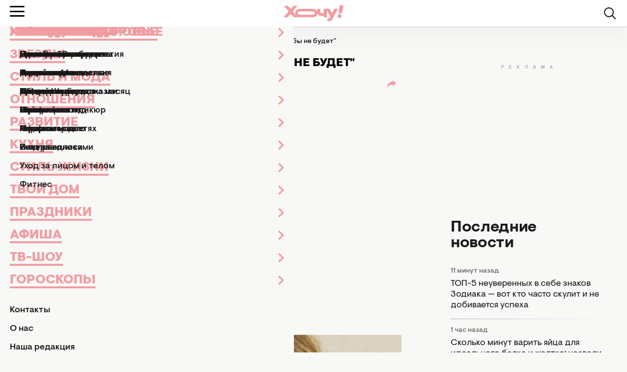

--- FILE ---
content_type: image/svg+xml
request_url: https://hochu.ua/static/content/files/b/af/5c10490fb594cec4aff2d23d9af3dafb.svg
body_size: 1124
content:
<svg fill="none" xmlns="http://www.w3.org/2000/svg" viewBox="5.48 5.21 27.77 27.77"> <path d="M19.3655 5.20898C15.5948 5.20898 15.1216 5.22547 13.6407 5.29287C12.1626 5.36055 11.1538 5.59456 10.271 5.93791C9.35782 6.29254 8.58322 6.76691 7.81151 7.53894C7.03922 8.31067 6.56485 9.0853 6.20908 9.99819C5.86488 10.8813 5.63059 11.8905 5.56406 13.368C5.49782 14.849 5.48047 15.3225 5.48047 19.0933C5.48047 22.864 5.49725 23.3358 5.56435 24.8167C5.63232 26.2948 5.86632 27.3038 6.20937 28.1866C6.56428 29.0998 7.03864 29.8744 7.81064 30.6461C8.58206 31.4184 9.35666 31.894 10.2692 32.2486C11.1526 32.5919 12.1618 32.8259 13.6395 32.8936C15.1205 32.961 15.5934 32.9775 19.3637 32.9775C23.1346 32.9775 23.6064 32.961 25.0874 32.8936C26.5654 32.8259 27.5755 32.5919 28.4588 32.2486C29.3717 31.894 30.1451 31.4184 30.9165 30.6461C31.6888 29.8744 32.1632 29.0998 32.519 28.1869C32.8603 27.3038 33.0946 26.2946 33.164 24.817C33.2305 23.3361 33.2479 22.864 33.2479 19.0933C33.2479 15.3225 33.2305 14.8493 33.164 13.3683C33.0946 11.8902 32.8603 10.8813 32.519 9.99848C32.1632 9.0853 31.6888 8.31067 30.9165 7.53894C30.1443 6.76663 29.372 6.29225 28.4579 5.93791C27.5728 5.59456 26.5634 5.36055 25.0853 5.29287C23.6044 5.22547 23.1329 5.20898 19.3611 5.20898H19.3655ZM18.12 7.71104C18.4896 7.71047 18.9021 7.71104 19.3655 7.71104C23.0725 7.71104 23.5118 7.72435 24.9757 7.79088C26.3294 7.85278 27.0641 8.07898 27.5535 8.26902C28.2014 8.52067 28.6633 8.8215 29.149 9.30745C29.6349 9.7934 29.9357 10.2562 30.1879 10.9041C30.378 11.393 30.6044 12.1277 30.6661 13.4814C30.7326 14.945 30.747 15.3847 30.747 19.0901C30.747 22.7954 30.7326 23.2351 30.6661 24.6987C30.6042 26.0524 30.378 26.7872 30.1879 27.276C29.9363 27.9239 29.6349 28.3853 29.149 28.871C28.663 29.3569 28.2017 29.6577 27.5535 29.9094C27.0646 30.1003 26.3294 30.3259 24.9757 30.3878C23.5121 30.4543 23.0725 30.4688 19.3655 30.4688C15.6582 30.4688 15.2188 30.4543 13.7552 30.3878C12.4016 30.3253 11.6669 30.0991 11.1772 29.9091C10.5293 29.6574 10.0665 29.3566 9.58054 28.8707C9.09461 28.3847 8.79379 27.9231 8.54157 27.2748C8.35153 26.786 8.12505 26.0513 8.06344 24.6976C7.99692 23.2339 7.98361 22.7943 7.98361 19.0866C7.98361 15.3789 7.99692 14.9416 8.06344 13.4779C8.12534 12.1242 8.35153 11.3895 8.54157 10.9001C8.79321 10.2522 9.09461 9.78935 9.58054 9.3034C10.0665 8.81745 10.5293 8.51662 11.1772 8.26439C11.6666 8.07348 12.4016 7.84786 13.7552 7.78567C15.036 7.72782 15.5324 7.71047 18.12 7.70757V7.71104ZM26.7766 10.0164C25.8567 10.0164 25.1105 10.7618 25.1105 11.6819C25.1105 12.6018 25.8567 13.3481 26.7766 13.3481C27.6964 13.3481 28.4426 12.6018 28.4426 11.6819C28.4426 10.7621 27.6964 10.0158 26.7766 10.0158V10.0164ZM19.3655 11.9631C15.428 11.9631 12.2355 15.1556 12.2355 19.0933C12.2355 23.0309 15.428 26.222 19.3655 26.222C23.303 26.222 26.4942 23.0309 26.4942 19.0933C26.4942 15.1556 23.3027 11.9631 19.3652 11.9631H19.3655ZM19.3655 14.4652C21.9213 14.4652 23.9934 16.5371 23.9934 19.0933C23.9934 21.6491 21.9213 23.7213 19.3655 23.7213C16.8094 23.7213 14.7375 21.6491 14.7375 19.0933C14.7375 16.5371 16.8094 14.4652 19.3655 14.4652Z" fill="url(#paint0_radial_472_6897)"></path> <path d="M19.3655 5.20898C15.5948 5.20898 15.1216 5.22547 13.6407 5.29287C12.1626 5.36055 11.1538 5.59456 10.271 5.93791C9.35782 6.29254 8.58322 6.76691 7.81151 7.53894C7.03922 8.31067 6.56485 9.0853 6.20908 9.99819C5.86488 10.8813 5.63059 11.8905 5.56406 13.368C5.49782 14.849 5.48047 15.3225 5.48047 19.0933C5.48047 22.864 5.49725 23.3358 5.56435 24.8167C5.63232 26.2948 5.86632 27.3038 6.20937 28.1866C6.56428 29.0998 7.03864 29.8744 7.81064 30.6461C8.58206 31.4184 9.35666 31.894 10.2692 32.2486C11.1526 32.5919 12.1618 32.8259 13.6395 32.8936C15.1205 32.961 15.5934 32.9775 19.3637 32.9775C23.1346 32.9775 23.6064 32.961 25.0874 32.8936C26.5654 32.8259 27.5755 32.5919 28.4588 32.2486C29.3717 31.894 30.1451 31.4184 30.9165 30.6461C31.6888 29.8744 32.1632 29.0998 32.519 28.1869C32.8603 27.3038 33.0946 26.2946 33.164 24.817C33.2305 23.3361 33.2479 22.864 33.2479 19.0933C33.2479 15.3225 33.2305 14.8493 33.164 13.3683C33.0946 11.8902 32.8603 10.8813 32.519 9.99848C32.1632 9.0853 31.6888 8.31067 30.9165 7.53894C30.1443 6.76663 29.372 6.29225 28.4579 5.93791C27.5728 5.59456 26.5634 5.36055 25.0853 5.29287C23.6044 5.22547 23.1329 5.20898 19.3611 5.20898H19.3655ZM18.12 7.71104C18.4896 7.71047 18.9021 7.71104 19.3655 7.71104C23.0725 7.71104 23.5118 7.72435 24.9757 7.79088C26.3294 7.85278 27.0641 8.07898 27.5535 8.26902C28.2014 8.52067 28.6633 8.8215 29.149 9.30745C29.6349 9.7934 29.9357 10.2562 30.1879 10.9041C30.378 11.393 30.6044 12.1277 30.6661 13.4814C30.7326 14.945 30.747 15.3847 30.747 19.0901C30.747 22.7954 30.7326 23.2351 30.6661 24.6987C30.6042 26.0524 30.378 26.7872 30.1879 27.276C29.9363 27.9239 29.6349 28.3853 29.149 28.871C28.663 29.3569 28.2017 29.6577 27.5535 29.9094C27.0646 30.1003 26.3294 30.3259 24.9757 30.3878C23.5121 30.4543 23.0725 30.4688 19.3655 30.4688C15.6582 30.4688 15.2188 30.4543 13.7552 30.3878C12.4016 30.3253 11.6669 30.0991 11.1772 29.9091C10.5293 29.6574 10.0665 29.3566 9.58054 28.8707C9.09461 28.3847 8.79379 27.9231 8.54157 27.2748C8.35153 26.786 8.12505 26.0513 8.06344 24.6976C7.99692 23.2339 7.98361 22.7943 7.98361 19.0866C7.98361 15.3789 7.99692 14.9416 8.06344 13.4779C8.12534 12.1242 8.35153 11.3895 8.54157 10.9001C8.79321 10.2522 9.09461 9.78935 9.58054 9.3034C10.0665 8.81745 10.5293 8.51662 11.1772 8.26439C11.6666 8.07348 12.4016 7.84786 13.7552 7.78567C15.036 7.72782 15.5324 7.71047 18.12 7.70757V7.71104ZM26.7766 10.0164C25.8567 10.0164 25.1105 10.7618 25.1105 11.6819C25.1105 12.6018 25.8567 13.3481 26.7766 13.3481C27.6964 13.3481 28.4426 12.6018 28.4426 11.6819C28.4426 10.7621 27.6964 10.0158 26.7766 10.0158V10.0164ZM19.3655 11.9631C15.428 11.9631 12.2355 15.1556 12.2355 19.0933C12.2355 23.0309 15.428 26.222 19.3655 26.222C23.303 26.222 26.4942 23.0309 26.4942 19.0933C26.4942 15.1556 23.3027 11.9631 19.3652 11.9631H19.3655ZM19.3655 14.4652C21.9213 14.4652 23.9934 16.5371 23.9934 19.0933C23.9934 21.6491 21.9213 23.7213 19.3655 23.7213C16.8094 23.7213 14.7375 21.6491 14.7375 19.0933C14.7375 16.5371 16.8094 14.4652 19.3655 14.4652Z" fill="url(#paint1_radial_472_6897)"></path> <defs> <radialGradient id="paint0_radial_472_6897" cx="0" cy="0" r="1" gradientUnits="userSpaceOnUse" gradientTransform="translate(12.8562 35.1163) rotate(-90) scale(27.5207 25.5953)"> <stop stop-color="#FFDD55"></stop> <stop offset="0.1" stop-color="#FFDD55"></stop> <stop offset="0.5" stop-color="#FF543E"></stop> <stop offset="1" stop-color="#C837AB"></stop> </radialGradient> <radialGradient id="paint1_radial_472_6897" cx="0" cy="0" r="1" gradientUnits="userSpaceOnUse" gradientTransform="translate(0.829282 7.20938) rotate(78.6811) scale(12.3018 50.7068)"> <stop stop-color="#3771C8"></stop> <stop offset="0.128" stop-color="#3771C8"></stop> <stop offset="1" stop-color="#6600FF" stop-opacity="0"></stop> </radialGradient> </defs> </svg>


--- FILE ---
content_type: image/svg+xml
request_url: https://hochu.ua/static/build/pub/img/svg/share.58fcf3aea8.svg
body_size: -381
content:
<svg width="19" height="16" xmlns="http://www.w3.org/2000/svg"><path d="M19 6.134 11.693 0v2.934C9.14 3.185.057 4.86 0 16c0 0 2.202-7.018 11.693-7.276v3.545L19 6.134Z"/></svg>

--- FILE ---
content_type: image/svg+xml
request_url: https://hochu.ua/static/build/pub/img/svg/exclamation-filled.bbd0a8c5a2.svg
body_size: -301
content:
<svg fill="none" xmlns="http://www.w3.org/2000/svg" viewBox="0.5 0.02 8.92 19.13"><path d="m3.225 3.574-1.273 8 4.715.97L8.705 4.7l.703-3.548L3.928.026l-.703 3.548ZM.59 15.611a2.927 2.927 0 1 0 5.735 1.179A2.927 2.927 0 0 0 .59 15.61Z" fill="#F09DA2"/></svg>

--- FILE ---
content_type: application/javascript
request_url: https://hochu.ua/static/build/pub/js/832.1a9c437020.js
body_size: 281
content:
"use strict";(self.webpackChunkassets_builder=self.webpackChunkassets_builder||[]).push([[832],{7832:function(e,t,a){function c(e){navigator.clipboard?navigator.clipboard.writeText(e):function(e){var t=document.createElement("textarea");t.value=e,t.style.top="0",t.style.left="0",t.style.position="fixed",document.body.appendChild(t),t.focus(),t.select();try{document.execCommand("copy")}catch(e){throw new Error("Fallback: Oops, unable to copy, err msg: "+e)}document.body.removeChild(t)}(e)}function n(e){var t=(e||document).querySelectorAll(".js-share:not(.initialized)");t.length&&t.forEach((function(e){e.classList.add("initialized"),e.addEventListener("click",(function(t){var a;t.preventDefault();var n,o,r=screen.width/2-300,s=screen.height/2-225,i="scrollbars=1, width=".concat(600,", height=").concat(450,", left=").concat(r,", top=").concat(s),l="";if(n=e,null!=(o=HTMLElement)&&"undefined"!=typeof Symbol&&o[Symbol.hasInstance]?o[Symbol.hasInstance](n):n instanceof o){var d=e.dataset.url||window.location.href;switch(e.dataset.provider){case"facebook":a=window.open("https://www.facebook.com/sharer/sharer.php?u=".concat(d).concat(l),"",i);break;case"instagram":a=window.open("https://www.instagram.com/?url=".concat(d).concat(l),"",i);break;case"twitter":a=window.open("https://twitter.com/share?url=".concat(d).concat(l),"",i);break;case"telegram":a=window.open("https://telegram.me/share/url?url=".concat(d).concat(l),"",i);break;case"viber":a=window.open("viber://forward?text=".concat(d).concat(l),"",i);break;case"whatsapp":a=window.open("whatsapp://send?text=".concat(d).concat(l),"",i);break;case"link":c("".concat(d).concat(l))}}null==a||a.focus()}))}))}a.r(t),a.d(t,{default:function(){return n}})}}]);